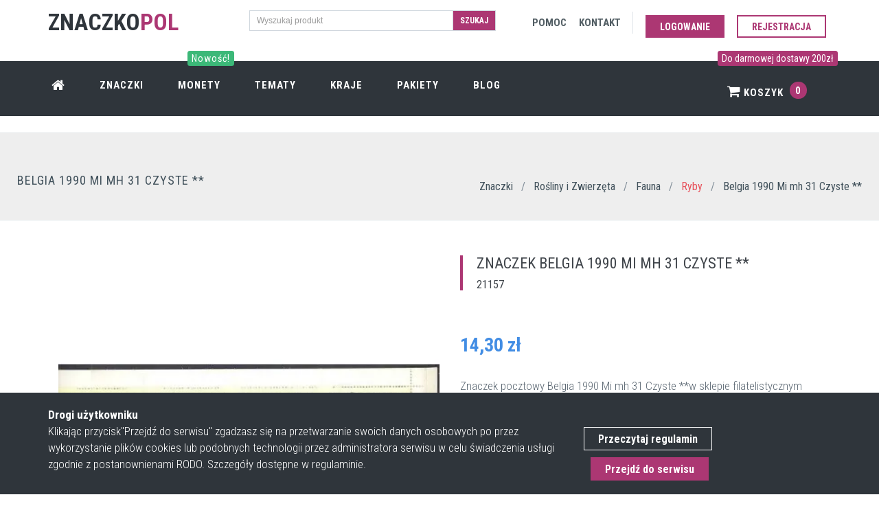

--- FILE ---
content_type: text/html; charset=UTF-8
request_url: https://znaczkopol.pl/znaczek/belgia_1990_mi_mh_31_czyste
body_size: 7222
content:
<!DOCTYPE html>
<!--[if IE 9]> <html lang="pl" class="ie9"> <![endif]-->
<!--[if !IE]><!-->
<html lang="pl"  >
<!--<![endif]-->


<head>
    <meta charset="utf-8"/>
    <link rel="dns-prefetch" href="//fonts.googleapis.com" >
    <link rel="dns-prefetch" href="//znaczki.s3.eu-central-1.amazonaws.com" >
    <link rel="dns-prefetch" href="//www.google-analytics.com" >
    <link rel="dns-prefetch" href="//cdn.jsdelivr.net" >
    <link rel="dns-prefetch" href="//znaczkopol.pl" >


    <title>Znaczek Belgia 1990 Mi mh 31 Czyste **</title>
    <meta http-equiv="X-UA-Compatible" content="IE=edge">
    <meta content="width=device-width, initial-scale=1.0" name="viewport"/>
    <meta http-equiv="Content-type" content="text/html; charset=utf-8">
    <meta content="Znaczek Belgia 1990 Mi mh 31 Czyste ** jest tym, którego szukasz? Sprawdź ofertę znaczków pocztowych w sklepie Znaczkopol!" name="description"/>

    <!-- CSRF Token -->
    <meta name="csrf-token" content="JR2Q1QHZ0KMKfn7h8A5hK30c3aNE0jvkGmrkhM0S">
    <meta content="SlimAD" name="author"/>
    <meta itemprop="url" content="https://znaczkopol.pl/"/>


        
    <link href="/css/all.css?id=901be9fd124cd320964b" rel="stylesheet" type="text/css">
    <link rel="shortcut icon" href="/cms_img/favicon.ico"/>
    <link href="https://fonts.googleapis.com/css?family=Roboto+Condensed:300italic,400italic,700italic,400,300,700&amp;subset=all&display=swap" rel="stylesheet" type="text/css">

    <link rel="preload" href="/fonts/fontawesome-webfont.woff2?v=4.4.0" as="font" type="font/woff2" crossorigin>
    <link rel="preload" href="/css/fonts/Simple-Line-Icons.woff" as="font" type="font/woff" crossorigin>
    

    <!-- Web Application Manifest -->
<link rel="manifest" href="https://znaczkopol.pl/manifest.json">
<!-- Chrome for Android theme color -->
<meta name="theme-color" content="#000000">

<!-- Add to homescreen for Chrome on Android -->
<meta name="mobile-web-app-capable" content="yes">
<meta name="application-name" content="Znaczki">
<link rel="icon" sizes="512x512" href="/images/icons/android-chrome-512x512.png">

<!-- Add to homescreen for Safari on iOS -->
<meta name="apple-mobile-web-app-capable" content="yes">
<meta name="apple-mobile-web-app-status-bar-style" content="black">
<meta name="apple-mobile-web-app-title" content="Znaczki">
<link rel="apple-touch-icon" href="/images/icons/android-chrome-512x512.png">


<link href="/images/icons/splash-640x1136.png" media="(device-width: 320px) and (device-height: 568px) and (-webkit-device-pixel-ratio: 2)" rel="apple-touch-startup-image" />
<link href="/images/icons/splash-750x1334.png" media="(device-width: 375px) and (device-height: 667px) and (-webkit-device-pixel-ratio: 2)" rel="apple-touch-startup-image" />
<link href="/images/icons/splash-1242x2208.png" media="(device-width: 621px) and (device-height: 1104px) and (-webkit-device-pixel-ratio: 3)" rel="apple-touch-startup-image" />
<link href="/images/icons/splash-1125x2436.png" media="(device-width: 375px) and (device-height: 812px) and (-webkit-device-pixel-ratio: 3)" rel="apple-touch-startup-image" />
<link href="/images/icons/splash-828x1792.png" media="(device-width: 414px) and (device-height: 896px) and (-webkit-device-pixel-ratio: 2)" rel="apple-touch-startup-image" />
<link href="/images/icons/splash-1242x2688.png" media="(device-width: 414px) and (device-height: 896px) and (-webkit-device-pixel-ratio: 3)" rel="apple-touch-startup-image" />
<link href="/images/icons/splash-1536x2048.png" media="(device-width: 768px) and (device-height: 1024px) and (-webkit-device-pixel-ratio: 2)" rel="apple-touch-startup-image" />
<link href="/images/icons/splash-1668x2224.png" media="(device-width: 834px) and (device-height: 1112px) and (-webkit-device-pixel-ratio: 2)" rel="apple-touch-startup-image" />
<link href="/images/icons/splash-1668x2388.png" media="(device-width: 834px) and (device-height: 1194px) and (-webkit-device-pixel-ratio: 2)" rel="apple-touch-startup-image" />
<link href="/images/icons/splash-2048x2732.png" media="(device-width: 1024px) and (device-height: 1366px) and (-webkit-device-pixel-ratio: 2)" rel="apple-touch-startup-image" />

<!-- Tile for Win8 -->
<meta name="msapplication-TileColor" content="#ffffff">
<meta name="msapplication-TileImage" content="/images/icons/android-chrome-512x512.png">

<script type="text/javascript">
    // Initialize the service worker
    if ('serviceWorker' in navigator) {
        navigator.serviceWorker.register('/serviceworker.js', {
            scope: '.'
        }).then(function (registration) {
            // Registration was successful
            console.log('Laravel PWA: ServiceWorker registration successful with scope: ', registration.scope);
        }, function (err) {
            // registration failed :(
            console.log('Laravel PWA: ServiceWorker registration failed: ', err);
        });
    }
</script>

</head>

<body class="c-layout-header-fixed c-layout-header-6-topbar"  itemscope itemtype="https://schema.org/WebSite" >




<header class="c-layout-header c-layout-header-6 c-layout-header-dark-mobile c-layout-header-shop-6 c-navbar-fluid" data-minimize-offset="600">
    <div class="c-topbar">














        <div class="container">
            <div class="row">
                <div class="col-lg-3 col-md-3 col-sm-3 ">
                    <div class="c-brand" itemscope itemtype="https://schema.org/Organization">
                        <a itemprop="url" href="/" class="c-logo">
                           <link itemprop="logo" href="https://znaczkopol.pl/cms_img/logo.png"><span class="c-font-uppercase c-font-34 c-font-bold c-font-dark">Znaczko</span><span class="c-theme-font c-font-bold  c-font-34">POL</span>

                        </a>


                    </div>
                </div>
                <div class="col-lg-4 col-md-4 col-sm-6 col-12 c-margin-t-15 c-visible-desktop">
                <form action="https://znaczkopol.pl/search" method="post">
                    <input type="hidden" name="_token" value="JR2Q1QHZ0KMKfn7h8A5hK30c3aNE0jvkGmrkhM0S">
                <div class="input-group input-group-sm c-square">
                    <input type="text" class="form-control c-square"  name="search" placeholder="Wyszukaj produkt">
                    <span class="input-group-btn">
                    <button class="btn c-theme-btn c-btn-square c-btn-uppercase c-font-bold" type="submit">Szukaj</button>
                    </span>
                </div>
                </form>
            </div>


                <div class="col-lg-5 col-md-4 col-sm-8 ">
                    <nav class="c-top-menu">
                        <ul class="c-links c-theme-ul">
                            <li class="c-margin-5"><a href="https://znaczkopol.pl/pomoc" rel="nofollow">
                                    <span class="c-visible-desktop c-font-uppercase c-font-dark-1 c-font-bold">Pomoc</span>
                                    <span class="c-visible-mobile c-font-dark-1"><i class="fa fa-support"></i></span>
                                </a></li>
                            <li class="c-margin-5"><a href="https://znaczkopol.pl/kontakt" rel="nofollow" >
                                    <span class="c-visible-desktop c-font-uppercase c-font-dark-1 c-font-bold">Kontakt</span>
                                    <span class="c-visible-mobile c-font-dark-1"><i class="fa fa-comment    "></i></span>
                                </a></li>
                            <li class="c-divider"></li>

                                                            <li><a href="https://znaczkopol.pl/login" class="btn c-theme-btn c-btn-square c-btn-uppercase c-btn-bold c-margin-t-10">Logowanie</a></li>
                                <li ><a href="https://znaczkopol.pl/login?register=1" class="btn c-btn-purple-3 c-btn-uppercase c-btn-bold c-btn-border-2x c-btn-square c-margin-t-10">Rejestracja</a></li>
                                
                        </ul>

                    </nav>
                </div>
            </div>

        </div>
    </div>
    <div id="nav" class="c-navbar">
        <div class="container">

            <div class="c-navbar-wrapper clearfix">
                <nav class="c-mega-menu c-mega-menu-shown c-pull-right  c-mega-menu-dark c-mega-menu-dark-mobile c-fonts-uppercase c-fonts-bold  ">
                    <ul class="nav navbar-nav c-theme-nav">

                        <li class="c-menu-type-classic"><a  href="https://znaczkopol.pl" class="c-link"><i class="fa fa-home  c-font-20"></i></a></li>
                        <li><a href="https://znaczkopol.pl/znaczki" class="c-link">Znaczki</a></li>
                        <li><a href="https://numizmatyki.pl/" target="_blank"  class="c-link">
                                <span class="c-visible-desktop label cbp-legend cbp-legend-main c-font-14 c-bg-green-4">Nowość! <span class="cbp-legend-arrow"></span></span>
                                Monety</a>
                        </li>
                        <li> <a href="https://znaczkopol.pl/tematy"  class="c-link">Tematy</a></li>
                        <li><a href="https://znaczkopol.pl/kraje" class="c-link">Kraje</a></li>
                        <li>
                            <a href="https://znaczkopol.pl/pakiety" class="c-link">Pakiety </a>
                        </li>
                        <li>
                            <a href="https://znaczkopol.pl/blog" class="c-link">
                                Blog </a>
                        </li>

                        <li class="c-cart-toggler-wrapper c-search-toggler-wrapper c-right c-pull-right">
                                                            <span class="c-visible-desktop label cbp-legend cbp-legend-main c-font-14 c-bg-purple-3"> Do darmowej dostawy 200zł <span class="cbp-legend-arrow"></span></span>
                            
                            <a  href="https://znaczkopol.pl/koszyk" class="c-btn-icon c-cart-toggler c-link">  <i class="fa fa-shopping-cart" ></i> Koszyk
                                <span class="c-cart-number c-theme-bg">0</span> </a></li>
                        <li class="c-search-toggler-wrapper c-visible-mobile">
                            <a href="#" class="c-btn-icon c-search-toggler c-link" name="cart_toggler"> <i class="fa fa-search" aria-hidden="true"> </i>    </a>
                        </li>




                    </ul>
                </nav>
            </div>

            <form class="c-quick-search" action="https://znaczkopol.pl/search" method="post">
                <input type="hidden" name="_token" value="JR2Q1QHZ0KMKfn7h8A5hK30c3aNE0jvkGmrkhM0S">                <input name="search" placeholder="Wyszukaj produkt" value="" class="form-control c-font-white" autocomplete="on" type="text">
                <span class="c-theme-link">×</span>
            </form>

            <div class="c-cart-menu c-shadow">
                <div class="c-cart-menu-title">
                                            <p class="c-cart-menu-float-l c-font-sbold">Brak znaczków w koszyku</p>
                    



                </div>
                            </div>
        </div>
    </div>
</header>

<div class="c-layout-page" id="app">
        <div class="c-layout-breadcrumbs-1 c-subtitle c-fonts-uppercase c-fonts-bold c-bordered c-bordered-both c-margin-t-25 c-bg-grey">
	<div class="container-fluid c-margin-t-20">
		<div class="c-page-title c-pull-left">
			<h3 class="c-font-uppercase c-font-sbold c-font-dark-3">Belgia 1990 Mi mh 31 Czyste **</h3>

		</div>
		<ul class="c-page-breadcrumbs c-theme-nav c-pull-right c-fonts-regular" itemscope itemtype="https://schema.org/BreadcrumbList">
			<li itemprop="itemListElement" itemscope itemtype="https://schema.org/ListItem">
				<a itemprop="item" href="https://znaczkopol.pl"><span itemprop="name" class="c-font-sbold c-font-dark-3">Znaczki</span></a>
				<meta itemprop="position" content="1" />
			</li>

							<li>/</li>
			<li itemprop="itemListElement" itemscope itemtype="https://schema.org/ListItem">
				<a  itemprop="item" href="https://znaczkopol.pl/znaczki/rosliny_i_zwierzeta"><span itemprop="name" class="c-font-sbold  c-font-dark-3 "> Rośliny i Zwierzęta </span></a>
				<meta itemprop="position" content="2" />
							</li>
							<li>/</li>
			<li itemprop="itemListElement" itemscope itemtype="https://schema.org/ListItem">
				<a  itemprop="item" href="https://znaczkopol.pl/znaczki/fauna"><span itemprop="name" class="c-font-sbold  c-font-dark-3 "> Fauna </span></a>
				<meta itemprop="position" content="3" />
							</li>
							<li>/</li>
			<li itemprop="itemListElement" itemscope itemtype="https://schema.org/ListItem">
				<a  itemprop="item" href="https://znaczkopol.pl/znaczki/ryby"><span itemprop="name" class="c-font-sbold  c-font-red-2 "> Ryby </span></a>
				<meta itemprop="position" content="4" />
							</li>
						<li>/</li>
			<li>
				<span class="c-font-sbold c-font-dark-3"> Belgia 1990 Mi mh 31 Czyste ** </span>
			</li>



		</ul>
	</div>
</div>


<div class="c-layout-sidebar-content c-margin-t-10">



	<div class="c-content-box c-overflow-hide c-bg-white">
		<div id="app" class="container">
			<div class="c-shop-product-details-2">
				<div class="row" itemscope itemtype="https://schema.org/Product" >
					<div class="col-md-6 col-sm-6 col-lg-6">
						<div class="c-product-gallery">
							<div class="c-product-gallery-content">
								<div class="c-bg-img-center c-pos-relative"  >
									<a  href="https://d2co1ozefj9s7s.cloudfront.net/12790/thickbox_default_0_belgia_1990_mi_mh_31_czyste.jpg" data-fancybox="images" data-caption="Znaczek  Belgia 1990 Mi mh 31 Czyste ** ">
										<img itemprop="image"  alt="Belgia 1990 Mi mh 31 Czyste **" src="https://d2co1ozefj9s7s.cloudfront.net/12790/large_default_0_belgia_1990_mi_mh_31_czyste.jpg?format=auto">
										<figcaption  class="hidden">

 <span class="c-font-24 c-padding-10"> Znaczek Belgia 1990 Mi mh 31 Czyste **</span>
    <form action="https://znaczkopol.pl/cart/update" method="post">
        <input type="hidden" name="_token" value="JR2Q1QHZ0KMKfn7h8A5hK30c3aNE0jvkGmrkhM0S">
        <input type="hidden" name="product_id" value="12790">
        <input type="hidden" name="qty" value="1">
        <button type="submit"  class="btn c-btn btn-lg c-font-bold c-font-white c-theme-btn c-btn-square c-font-uppercase">Dodaj do koszyka</button>
    </form>

</figcaption>									</a>



								</div>
							</div>
						</div>

					</div>

					<div class="col-md-6 col-sm-6 col-lg-6">
						<div class="c-product-meta">
							<div class="row">
								<div class="col-sm-12 col-xs-12 ">
									<div class="c-content-title-3 c-border-purple-3">
										<h1 class="c-left c-font-uppercase" itemprop="name" >Znaczek  Belgia 1990 Mi mh 31 Czyste **</h1>
										<div class="c-line c-dot c-dot-left "></div>
										<h4 class="">21157</h4>

									</div>
								</div>

							</div>
							<div class="c-product-price c-font-blue-4  c-margin-t-40 " itemprop="offers" itemscope itemtype="https://schema.org/Offer">

								<span itemprop="price" content="14.30">14,30</span>
								<span itemprop="priceCurrency" content="PLN">zł</span>
								<link itemprop="availability" href="https://schema.org/InStock" />
							</div>
							<div class="c-product-short-desc" itemprop="description">
								Znaczek pocztowy Belgia 1990 Mi mh 31 Czyste **w sklepie filatelistycznym Znaczkopol.pl. Duży wybór znaczków dla każdego kolekcjonera
							</div>

							<div class="c-product-add-cart c-margin-t-40">

																			<div class="row ">
											<div class="col-sm-12 col-xs-12 ">
												<form action="https://znaczkopol.pl/cart/update" method="post">
													<input type="hidden" name="_token" value="JR2Q1QHZ0KMKfn7h8A5hK30c3aNE0jvkGmrkhM0S">
													<input type="hidden" name="product_id" value="12790">
													<input type="hidden" name="qty" value="1">
												<button type="submit"  class="btn c-btn btn-lg c-font-bold c-font-white c-theme-btn c-btn-square c-font-uppercase">Dodaj do koszyka</button>
												</form>


											</div>
										</div>
										
							</div>

						</div>


					</div>




				</div>
			</div>
		</div>
	</div>
<!-- END: CONTENT/SHOPS/SHOP-PRODUCT-DETAILS-1 -->

<div class="c-content-box c-size-md c-bg-white c-no-bottom-padding ">
	<div class="container">
		<div class="c-content-product-1 c-opt-1 ">
							<div class="c-content-title-1 ">
					<h3 class="c-center c-font-uppercase c-font-bold">Szczegóły produktu</h3>
					<div class="c-line-center c-theme-bg"></div>
				</div>
				<div class="row">
					<div class="col-md-4 wow animate slideInUp c-bg-img-top-center" style="visibility: visible; animation-name: slideInUp; opacity: 1;">
						<div class="c-media">
							<a href="https://d2co1ozefj9s7s.cloudfront.net/12790/thickbox_default_0_belgia_1990_mi_mh_31_czyste.jpg" data-fancybox="images" data-caption="Znaczek Belgia 1990 Mi mh 31 Czyste ** ">
								<img class="img_with_zoom" src="https://d2co1ozefj9s7s.cloudfront.net/12790/large_default_0_belgia_1990_mi_mh_31_czyste.jpg" alt="Belgia 1990 Mi mh 31 Czyste **">
								<figcaption  class="hidden">

 <span class="c-font-24 c-padding-10"> Znaczek Belgia 1990 Mi mh 31 Czyste **</span>
    <form action="https://znaczkopol.pl/cart/update" method="post">
        <input type="hidden" name="_token" value="JR2Q1QHZ0KMKfn7h8A5hK30c3aNE0jvkGmrkhM0S">
        <input type="hidden" name="product_id" value="12790">
        <input type="hidden" name="qty" value="1">
        <button type="submit"  class="btn c-btn btn-lg c-font-bold c-font-white c-theme-btn c-btn-square c-font-uppercase">Dodaj do koszyka</button>
    </form>

</figcaption>							</a>
						</div>
					</div>
					<div class="col-md-8 ">

						<div class="c-body ">
							<ul class="c-row">
																		<li class="wow animate fadeInUp" style="visibility: visible; animation-name: fadeInUp; opacity: 1;">
											<h4>Kraj znaczka</h4>
											<p>Belgia</p>
										</li>
																										<li class="wow animate fadeInUp" style="visibility: visible; animation-name: fadeInUp; opacity: 1;">
											<h4>Kontynent</h4>
											<p>Europa</p>
										</li>
															</ul>

							<ul class="c-row">
																		<li class="wow animate fadeInUp" style="visibility: visible; animation-name: fadeInUp; opacity: 1;">
											<h4>Stan znaczka</h4>
											<p>Czyste **</p>
										</li>
																										<li class="wow animate fadeInUp" style="visibility: visible; animation-name: fadeInUp; opacity: 1;">
											<h4>Rok wydania znaczka</h4>
											<p>1990</p>
										</li>
								
							</ul>

							<ul class="c-row">

																		<li class="wow animate fadeInUp" style="visibility: visible; animation-name: fadeInUp; opacity: 1;">
											<h4>Komplet znaczków</h4>
											<p>Tak</p>
										</li>
									<li></li>
															</ul>
							<ul class="c-row">
																		<li class="wow animate fadeInUp" style="visibility: visible; animation-name: fadeInUp; opacity: 1;">
											<h4>Numer Michel</h4>
											<p>mh 31</p>
										</li>
																							</ul>

						</div>
					</div>
				</div>
						<div class="row">
        <div class="c-content-tab-1 c-theme c-margin-t-30">
            <div class="clearfix">
                <ul class="nav nav-tabs c-font-uppercase c-font-bold">
                    <li  class="c-bg-purple-3-hover active"><a class=" c-font-white-hover" href="#sim" data-toggle="tab" aria-expanded="true">Podobne znaczki</a></li>
                    <li  class="c-bg-purple-3-hover "><a class="c-font-white-hover   " href="#new_products" data-toggle="tab" aria-expanded="false">Najnowsze znaczki</a></li>

                </ul>
            </div>
            <div class="tab-content c-bordered c-padding-lg">
                <div class="tab-pane active" id="sim">
                    <product_page_slider :product_id="12790" :is_sim="'true'"></product_page_slider>
                </div>
                <div class="tab-pane " id="new_products">
                    <product_page_slider :product_id="12790" :is_sim="'false'"></product_page_slider>
                </div>

            </div>
        </div>

</div>			<div class="row">

				<div class="c-content-box c-size-md">
					<div class="container">
						<div class="c-content-feature-9">
							<!-- Begin: Title 1 component -->
							<div class="c-content-title-1">
								<h3 class="c-font-uppercase c-center c-font-bold c-font-27">Pozostałe tematy produktu
									 </h3>
								<div class="c-line-center c-theme-bg"></div>
								<p class="c-font-center">Możliwe, że będziesz zainteresowany innymi znaczkami z kategorii w których znjaduje się wybrany znaczek. Odkrywaj nowę walory filatelistyczne! </p>
							</div>
							<!-- End-->

							<ul class="c-list col-md-12 col-sm-12">
																<li class="col-md-2 col-sm-6  c-margin-b-5  c-font-white ">

									<div class="c-card  c-bg-dark c-font-right c-bg-purple-3-hover  c-font-white" >
										<a href="https://znaczkopol.pl/znaczki/fauna"	>
										<div class="c-content c-content-right  c-font-white">
											<h4 class="c-font-uppercase c-font-bold c-font-20 c-center  c-font-white">Fauna</h4>

										</div>
										</a>
									</div>

								</li>
																<li class="col-md-2 col-sm-6  c-margin-b-5  c-font-white ">

									<div class="c-card  c-bg-dark c-font-right c-bg-purple-3-hover  c-font-white" >
										<a href="https://znaczkopol.pl/znaczki/ryby"	>
										<div class="c-content c-content-right  c-font-white">
											<h4 class="c-font-uppercase c-font-bold c-font-20 c-center  c-font-white">Ryby</h4>

										</div>
										</a>
									</div>

								</li>
																<li class="col-md-2 col-sm-6  c-margin-b-5  c-font-white ">

									<div class="c-card  c-bg-dark c-font-right c-bg-purple-3-hover  c-font-white" >
										<a href="https://znaczkopol.pl/znaczki/rosliny_i_zwierzeta"	>
										<div class="c-content c-content-right  c-font-white">
											<h4 class="c-font-uppercase c-font-bold c-font-20 c-center  c-font-white">Rośliny i Zwierzęta</h4>

										</div>
										</a>
									</div>

								</li>
								
							</ul>
						</div>
					</div>
				</div>
			</div>
		</div>
	</div> 
</div>






			</div>
</div>

<div class="c-cookies-bar c-cookies-bar-1 c-cookies-bar-bottom c-bg-dark wow animate fadeInDown c-visible-desktop" data-wow-delay="1s" >
    <div class="c-margin-t-20 c-margin-b-20 container">
        <div class="row">
            <div class="col-md-8">
                <div class="c-cookies-bar-content c-font-white">
                    <strong>Drogi użytkowniku</strong> <br>
                    Klikając przycisk"Przejdź do serwisu" zgadzasz się na przetwarzanie swoich danych
                    osobowych po przez wykorzystanie plików cookies lub podobnych technologii przez administratora serwisu w celu świadczenia usługi zgodnie z postanownienami RODO. Szczegóły dostępne w regulaminie.

                </div>
            </div>
            <div class="col-md-4">
                <div class="c-cookies-bar-btn c-margin-t-30">
                    <a rel=”nofollow” href="https://znaczkopol.pl/regulamin" class="c-margin-b-5 btn c-btn-white c-btn-border-1x c-btn-bold c-btn-square c-cookie-bar-link">Przeczytaj regulamin</a>
                    <a class="c-cookies-bar-close btn c-theme-btn c-margin-t-5 c-btn-square c-btn-bold" href="https://znaczkopol.pl/rodo"> Przejdź do serwisu</a>


                </div>
            </div>
        </div>
    </div>
</div>
<a name="footer"></a>
<footer class="c-layout-footer c-layout-footer-3 c-bg-dark c-font-white c-font-18">
    <div class="c-prefooter">
        <div class="container">
            <div class="row">
                <div class="col-md-3">
                    <div class="c-container c-first">
                        <div class="c-content-title-1">
                            <h3 class="c-font-uppercase c-font-bold c-font-white">Znaczko<span class="c-theme-font">pol</span></h3>
                            <div class="c-line-left hide"></div>
                        </div>
                        <ul class="c-links">
                            <li><a  href="https://znaczkopol.pl">Strona główna</a></li>
                            <li><a  href="https://znaczkopol.pl/blog">Blog</a></li>
                            <li><a rel="nofollow" href="https://znaczkopol.pl/pomoc?delivery">Dostawa</a></li>
                            <li><a rel=”nofollow” href="https://znaczkopol.pl/regulamin">Regulamin</a></li>
                            <li><a href="https://znaczkopol.pl/mapa">Mapa strony</a></li>
                            <li><a href="https://znaczkopol.pl/pomoc">Pomoc</a></li>
                            <li><a href="https://znaczkopol.pl/kontakt">Kontakt</a></li>
                        </ul>
                    </div>
                </div>
                <div class="col-md-3">
                    <div class="c-container c-first">
                        <div class="c-content-title-1">
                            <h3 class="c-font-uppercase c-font-bold c-font-white">Moje Konto</h3>
                            <div class="c-line-left hide"></div>
                        </div>

                        <ul class="c-links">
                            <li><a rel=”nofollow” href="https://znaczkopol.pl/moje_konto">Moje konto</a></li>
                            <li><a rel=”nofollow” href="https://znaczkopol.pl/moje_konto/zamowienia">Moje zamówienia</a></li>
                            <li><a rel=”nofollow” href="https://znaczkopol.pl/moje_konto/edit">Adres dostawy</a></li>
                            <li><a rel=”nofollow” href="https://znaczkopol.pl/koszyk">Mój koszyk</a></li>


                        </ul>

                    </div>
                </div>

                <div class="col-md-3">
                    <div class="c-container c-first">
                        <div class="c-content-title-1">
                            <h3 class="c-font-uppercase c-font-bold c-font-white">Polecane tematy</h3>
                            <div class="c-line-left hide"></div>
                        </div>

                        <ul class="c-links">
                            <li><a  href="https://znaczkopol.pl/kraj/polska">Znaczki Polska</a></li>
                            <li><a  href="https://znaczkopol.pl/znaczki/jan_pawel_ii">Znaczki Jan Paweł II</a></li>
                            <li><a   href="https://znaczkopol.pl/znaczki/architektura">Znaczki Architektura</a></li>
                            <li><a  href="https://znaczkopol.pl/znaczki/transport">Znaczki Transport</a></li>
                            <li><a  href="https://znaczkopol.pl/znaczki/fauna">Znaczki Fauna</a></li>
                            <li><a  href="https://znaczkopol.pl/znaczki/flora">Znaczki Flora</a></li>


                        </ul>

                    </div>
                </div>


                <div class="col-md-3">
                    <div class="c-container c-last">
                        <div class="c-content-title-1">
                            <h3 class="c-font-uppercase c-font-bold c-font-white">O Sklepie</h3>
                            <div class="c-line-left hide"></div>
                            
                        </div>
                        
                            



                        
                        <ul class="c-address">
                            <li><i class="icon-pointer c-theme-font"></i> ul. Plac Jana Pawła II 1 <br>
                                &nbsp;&nbsp;&nbsp;&nbsp;&nbsp;&nbsp;&nbsp; 89-632 Brusy </li>
                            <li><i class="icon-call-end c-theme-font"></i> +48 574 836 380 </li>
                            <li><i class="icon-envelope c-theme-font"></i> kontakt@znaczkopol.pl</li>
                        </ul>
                    </div>
                </div>
            </div>
        </div>
    </div>
    <div class="c-postfooter">
        <div class="container">
            <div class="row">
                <div class="col-md-6 col-sm-12 c-col">
                    <p class="c-copyright c-font-grey">2026 &copy; SlimAD
                        <span class="c-font-grey-3">All Rights Reserved.</span>
                    </p>
                </div>
                <div class="col-md-6 col-sm-12 c-col">
                    <ul class="list-unstyled list-inline pull-right">
                        <li>
                            <img class="img-responsive lazy" alt="Znaczkopol Płatności" data-src="/cms_img/przelewy24.png" />
                            <noscript><img class="img-responsive" alt="Znaczkopol Płatności"  src="/cms_img/przelewy24.png" /></noscript>
                        </li>


                    </ul>
                </div>
            </div>
        </div>
    </div>
</footer>

<div class="c-layout-go2top">
    <i class="icon-arrow-up"></i>
</div>
<script defer src="https://static.cloudflareinsights.com/beacon.min.js/vcd15cbe7772f49c399c6a5babf22c1241717689176015" integrity="sha512-ZpsOmlRQV6y907TI0dKBHq9Md29nnaEIPlkf84rnaERnq6zvWvPUqr2ft8M1aS28oN72PdrCzSjY4U6VaAw1EQ==" data-cf-beacon='{"version":"2024.11.0","token":"3fc2789e994d43318e675e3a8ea2c2a5","r":1,"server_timing":{"name":{"cfCacheStatus":true,"cfEdge":true,"cfExtPri":true,"cfL4":true,"cfOrigin":true,"cfSpeedBrain":true},"location_startswith":null}}' crossorigin="anonymous"></script>
</body>




<!--[if lt IE 9]>
<script src="../../assets/global/plugins/excanvas.min.js" ></script>
<![endif]-->

<!-- Google Tag Manager -->
<script>(function(w,d,s,l,i){w[l]=w[l]||[];w[l].push({'gtm.start':
            new Date().getTime(),event:'gtm.js'});var f=d.getElementsByTagName(s)[0],
        j=d.createElement(s),dl=l!='dataLayer'?'&l='+l:'';j.async=true;j.src=
        'https://www.googletagmanager.com/gtm.js?id='+i+dl;f.parentNode.insertBefore(j,f);
    })(window,document,'script','dataLayer','GTM-PZHNH3D');</script>
<!-- End Google Tag Manager -->
<!-- Google Tag Manager (noscript) -->
<noscript><iframe src="https://www.googletagmanager.com/ns.html?id=GTM-PZHNH3D"
                  height="0" width="0" style="display:none;visibility:hidden"></iframe></noscript>
<!-- End Google Tag Manager (noscript) -->

    <script src="/js/base_theme.js?id=d5a7ad59959f8ce59d51"  type="text/javascript"></script>
    <script src="/js/plugins.js?id=e8b77ced4320e2bf7208"   type="text/javascript"></script>
    <script src="/js/theme.js?id=87bce3e746d13ffcde10"   type="text/javascript"></script>



<script src="/js/app.js?id=fcdbd3352cba9261dbc8"  type="text/javascript"></script>



<script>
    $(document).ready(function() {
        App.init(); // init core
    });

</script>
<script>
    $( '[data-fancybox="images"]' ).fancybox({
        caption : function( instance, item ) {
            return $(this).find('figcaption').html();
        }
    });



</script>

<script  src="https://cdn.jsdelivr.net/npm/vanilla-lazyload@12.1.0/dist/lazyload.min.js" ></script>

<script>
    var lazyLoadInstance = new LazyLoad({
        elements_selector:".lazy",
        skip_invisible : true,

        // ... more custom settings?
    });
    if (lazyLoadInstance) {
        lazyLoadInstance.update();
    }
</script>



<script type="application/ld+json">
    {"@context" :"http://schema.org",
     "@type" :"Organization",
     "url" :"https://znaczkopol.pl/",
     "logo":"https://znaczkopol.pl/cms_img/logo.png",
     "contactPoint" : [
        {"@type" :"ContactPoint",
         "telephone" :"+48 574 836 380",
         "contactType" :"customer service",
         "contactOption" :"TollFree",
         "areaServed" :"PL"
        } ]
        }
</script>

<script type="application/ld+json">
    {
      "@context": "https://schema.org",
      "@type": "WebSite",
      "url": "https://znaczkopol.pl/",
      "potentialAction": {
        "@type": "SearchAction",
        "target": "https://znaczkopol.pl//search?q={search_term_string}",
        "query-input": "required name=search_term_string"
      }
    }
</script>





</html>


--- FILE ---
content_type: text/plain
request_url: https://www.google-analytics.com/j/collect?v=1&_v=j102&a=489600098&t=pageview&_s=1&dl=https%3A%2F%2Fznaczkopol.pl%2Fznaczek%2Fbelgia_1990_mi_mh_31_czyste&ul=en-us%40posix&dt=Znaczek%20Belgia%201990%20Mi%20mh%2031%20Czyste%20**&sr=1280x720&vp=1280x720&_u=YEBAAEABAAAAACAAI~&jid=782287090&gjid=1710440620&cid=1754884821.1768852397&tid=UA-129743645-1&_gid=1157422692.1768852397&_r=1&_slc=1&gtm=45He61e1n81PZHNH3Dza200&gcd=13l3l3l3l1l1&dma=0&tag_exp=103116026~103200004~104527907~104528501~104684208~104684211~105391252~115495940~115938466~115938468~115985660~116988316~117041588&z=315886517
body_size: -449
content:
2,cG-ZNTGJLKDPN